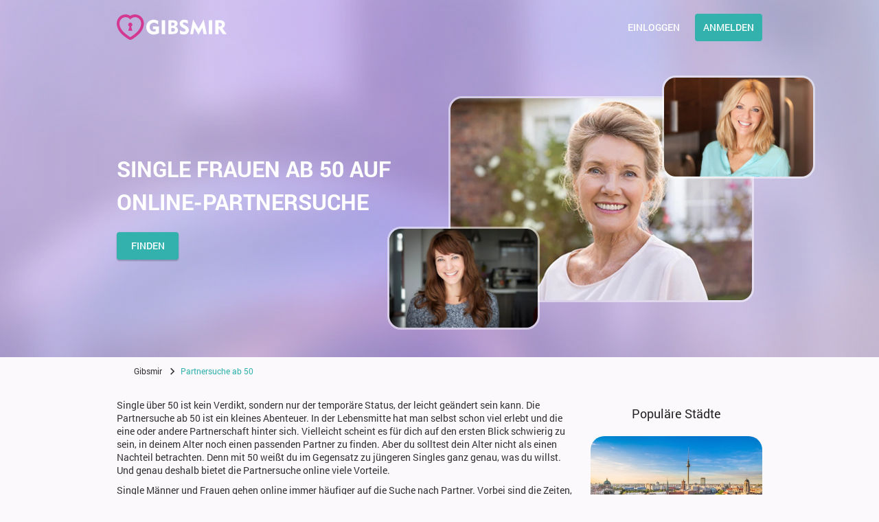

--- FILE ---
content_type: text/html
request_url: https://www.gibsmir.com/partnersuche-ab-50.html
body_size: 6656
content:
<!DOCTYPE html>
<html lang="de">
   <head>
      <meta http-equiv="Content-Type" content="text/html; charset=utf-8" />
<link rel="shortcut icon" href="https://www.gibsmir.com/assets/9c955534/gibsmir_favicon.ico" />
<link rel="stylesheet" type="text/css" href="https://www.gibsmir.com/seo/resource/id/no_cache_seo_css_a5362c94ecaf8ca8d26a3be935afdf42_b53f59e632d9a514d55cd5fd1096ae51.css?ver=1615447950" />
<title>Erfolgreiche Partnersuche ab 50 auf Online-Singlebörse</title>
      <meta name="description" content="Immer häufiger suchen Männer und Frauen über 50 online nach Singles. Die Oﬄine-Suche ist oft langwierig und enttäuschend. Vielleicht ist es an der Zeit, Online-Dating auszuprobieren?" />
      <meta name="viewport" content="user-scalable=no, initial-scale=1.0, maximum-scale=1.0" />
      <meta property="og:site_name" content="Gibsmir.com" />
      <meta property="og:title" content="Erfolgreiche Partnersuche ab 50 auf Online-Singlebörse" />
      <meta property="og:description" content="Immer häufiger suchen Männer und Frauen über 50 online nach Singles. Die Oﬄine-Suche ist oft langwierig und enttäuschend. Vielleicht ist es an der Zeit, Online-Dating auszuprobieren?" />
      <meta property="og:url" content="https://www.gibsmir.com/partnersuche-ab-50.html" />
      <meta property="og:image" content="https://www.gibsmir.com/seo/resource/id/7f66e7c8f5116a325c0002b4a9c9f1d4.svg" />
      <meta property="og:type" content="website" />
      <meta name="twitter:card" content="summary" />
      <meta name="twitter:site" content="@Gibsmir_com" />
      <meta name="twitter:description" content="Immer häufiger suchen Männer und Frauen über 50 online nach Singles. Die Oﬄine-Suche ist oft langwierig und enttäuschend. Vielleicht ist es an der Zeit, Online-Dating auszuprobieren?" />
      <meta name="twitter:image:src" content="https://www.gibsmir.com/seo/resource/id/7f66e7c8f5116a325c0002b4a9c9f1d4.svg" />
      <script type="application/ld+json">
         {
           "@context": "http://schema.org",
           "@type": "Organization",
           "url": "https://www.gibsmir.com",
           "logo": "https://www.gibsmir.com/seo/resource/id/7f66e7c8f5116a325c0002b4a9c9f1d4.svg",
           "name": "Gibsmir.com",
           "contactPoint": [
             {
               "@type": "ContactPoint",
               "email": "support@Gibsmir.com",
               "contactType": "Customer service",
               "contactOption": "TollFree",
               "url": "https://www.gibsmir.com/staticPage/privacypolicy",
               "areaServed": ["DE"],
               "availableLanguage": ["Deutsch"]
             }
           ]
         }
      </script>
   </head>
   <body>
      <div class="wrapper">
         <div class="wrapper-inner">
            <!--Header -->
            <header class="header">
               <div class="center header-inner">
                  <a class="header-logo" href="/">
                  <img src="https://www.gibsmir.com/seo/resource/id/7f66e7c8f5116a325c0002b4a9c9f1d4.svg" class="logo" alt="gibsmir" />
                  </a>
                  <nav class="header-buttons">
                     <button class="switch-form-btn page-btn" data-form-name="login">
                     Einloggen
                     </button>
                     <button class="switch-form-btn page-btn is-active" data-form-name="register">
                  Anmelden
                     </button>
                  </nav>
               </div>
            </header>
            <!--Main -->
            <main class="main">
               <div class="center main-inner">
                  <div class="text-col">
                     <h1 class="slogan">Single Frauen ab 50 auf Online-Partnersuche</h1>
                     <button class="form-open-btn page-btn">
                     finden
                     </button>
                  </div>
                  <div class="images-col">
                     <div class="images-container">
                        <img src="https://www.gibsmir.com/seo/resource/id/2127cb0f6947ce261519cff5a8075f66.jpg" alt="Partnersuche ab 50" class="image image-center"/><img src="https://www.gibsmir.com/seo/resource/id/b5b1278829a1dcf154190cb6c47bee3f.jpg" alt="Partnersuche ab 50" class="image image-left" /><img src="https://www.gibsmir.com/seo/resource/id/7914a76f7b7cdf181ad77d41f32c1e13.jpg" alt="Partnersuche ab 50" class="image image-right" />
                     </div>
                  </div>
                  <div class="form-container">
                     <!-- Forms -->
                     <div class="signin-block">
                        <!-- Login Form -->
                 <div class="login-form-block">
                           <div class="login-form-wrapper">
                              <form class="login-form visible" action="/site/login" autocomplete="off" method="post">
                                 <input type="hidden" name="LoginForm[scenario]" value="loginByEmailOrMob" />
                                 <div class="login-form-title"><span>Einloggen</span></div>
                                 <div class="form-item" data-loginform-item="email">
                                    <div class="form-label-block">
                                       <label class="form-label"> E-Mail-Adresse oder Handynummer</label>
                                    </div>
                                    <div class="form-field-block">
                                       <div class="form-input">
                                          <input type="email" name="LoginForm[email]" placeholder="E-Mail-Adresse oder Handynummer" class="login-email-field" />
                                       </div>
                                       <div class="form-error-block" data-error-name="email"></div>
                                       <div class="form-error-block" data-error-name="msisdn"></div>
                                    </div>
                                 </div>
                                 <div class="form-item" data-loginform-item="password">
                                    <div class="form-label-block">
                                       <label class="form-label"> Passwort </label>
                                    </div>
                                    <div class="form-field-block">
                                       <div class="form-input">
                                          <input type="password" name="LoginForm[password]" size="20" placeholder="Passwort" class="login-password-field" />
                                       </div>
                                       <div class="form-error-block" data-error-name="password"></div>
                                    </div>
                                    <div class="recovery-password-btn"><span>Passwort vergessen?</span></div>
                                 </div>
                                 <button class="page-btn login-form-submit">Einloggen</button>
                              </form>
                              <form class="recovery-form" action="/account/remindPassword">
                                 <div class="login-form-title"><span>Passwort vergessen</span></div>
                                 <div class="form-item" data-recoveryform-item="email">
                                    <div class="form-label-block">
                                       <label class="form-label"> E-Mail-Adresse </label>
                                    </div>
                                    <div class="form-field-block">
                                       <div class="form-input">
                                          <input
                                             type="email"
                                             name="RecoveryForm[email]"
                                             maxlength="100"
                                             autocomplete="off"
                                             size="20"
                                             placeholder="Email"
                                             class="recovery-email-field"
                                             />
                                       </div>
                                       <div class="form-error-block" data-error-name="email"></div>
                                       <div class="form-success-block" data-success-name="email"></div>
                                    </div>
                                 </div>
                                 <button class="page-btn recovery-form-submit">Passwort zusenden</button>
                                 <div class="login-switch-btn"><span>Einloggen</span></div>
                              </form>
                           </div>
                        </div>
                        <!--Reg Form-->
                        <div class="reg-form-block">
                           <div class="reg-form">
                              <div class="register-hidden-fields-wrapper">
                                 <form class="register-hidden-form" action="/user/register" autocomplete="off" method="post">
                                    <input type="hidden" name="UserForm[gender]" data-type="gender" value="male">
                                    <input type="hidden" name="UserForm[sexual_orientation]" data-type="sexual_orientation" value="hetero">
                                    <input type="hidden" name="UserForm[age]" data-type="age">
                                    <input type="hidden" name="UserForm[email]" data-type="email">
                                    <input type="hidden" name="UserForm[password]" data-type="password">
                                    <input type="hidden" name="UserForm[termsConsent]" value="true">
                                    <input type="hidden" name="UserForm[policyConsent]" value="true">
                                 </form>
                              </div>
                              <form id="reg-form" name="UserForm" action="/user/register" autocomplete="off">
                                 <div class="reg-form-title">Sich jetzt kostenlos anmelden </div>
                                 <div class="form-step-block">
                                    <div class="form-step-wrapper">
                                       <div class="form-step-item is-active" data-step-name="orientation">
                                          <div class="form-item is-focused" id="orientation-item">
                                             <div class="form-label-block">
                                                <label class="form-label">
                                                  Ich bin                        
                                                </label>
                                             </div>
                                             <div class="form-field-block">
                                                <div class="form-select">
                                                   <select name="UserForm[sexual_orientation]" data-gender-selected="male">
                                                      <option value="hetero" data-gender-value="male" selected="">
                                                       ein Mann, der nach einer Frau sucht
                                                      </option>
                                                      <option value="hetero" data-gender-value="female">
                                                        eine Frau, die nach einem Mann sucht
                                                      </option>
                                                      <option value="homo" data-gender-value="male">
                                                        ein Mann, der nach einem Mann sucht
                                                      </option>
                                                      <option value="homo" data-gender-value="female">
                                                       eine Frau, die nach einer Frau sucht
                                                      </option>
                                                   </select>
                                                </div>
                                                <div class="form-error-block"></div>
                                             </div>
                                          </div>
                                       </div>
                                       <div class="form-step-item" data-step-name="age">
                                          <div class="form-item is-focused" id="age-item">
                                             <div class="form-label-block">
                                                <label class="form-label">
                                            Mein Alter:
                                                </label>
                                             </div>
                                             <div class="form-field-block">
                                                <div class="form-select">
                                                   <select id="age-field" name="UserForm[age]">
                                                      <option value="default" selected="" disabled="">
                                                      Bitte Alter auswählen
                                                      </option>
                                                      <option value="18">18</option>
                                                      <option value="19">19</option>
                                                      <option value="20">20</option>
                                                      <option value="21">21</option>
                                                      <option value="22">22</option>
                                                      <option value="23">23</option>
                                                      <option value="24">24</option>
                                                      <option value="25">25</option>
                                                      <option value="26">26</option>
                                                      <option value="27">27</option>
                                                      <option value="28">28</option>
                                                      <option value="29">29</option>
                                                      <option value="30">30</option>
                                                      <option value="31">31</option>
                                                      <option value="32">32</option>
                                                      <option value="33">33</option>
                                                      <option value="34">34</option>
                                                      <option value="35">35</option>
                                                      <option value="36">36</option>
                                                      <option value="37">37</option>
                                                      <option value="38">38</option>
                                                      <option value="39">39</option>
                                                      <option value="40">40</option>
                                                      <option value="41">41</option>
                                                      <option value="42">42</option>
                                                      <option value="43">43</option>
                                                      <option value="44">44</option>
                                                      <option value="45">45</option>
                                                      <option value="46">46</option>
                                                      <option value="47">47</option>
                                                      <option value="48">48</option>
                                                      <option value="49">49</option>
                                                      <option value="50">50</option>
                                                      <option value="51">51</option>
                                                      <option value="52">52</option>
                                                      <option value="53">53</option>
                                                      <option value="54">54</option>
                                                      <option value="55">55</option>
                                                      <option value="56">56</option>
                                                      <option value="57">57</option>
                                                      <option value="58">58</option>
                                                      <option value="59">59</option>
                                                      <option value="60">60</option>
                                                      <option value="61">61</option>
                                                      <option value="62">62</option>
                                                      <option value="63">63</option>
                                                      <option value="64">64</option>
                                                      <option value="65">65</option>
                                                      <option value="66">66</option>
                                                      <option value="67">67</option>
                                                      <option value="68">68</option>
                                                      <option value="69">69</option>
                                                      <option value="70">70</option>
                                                      <option value="71">71</option>
                                                      <option value="72">72</option>
                                                      <option value="73">73</option>
                                                      <option value="74">74</option>
                                                      <option value="75">75</option>
                                                      <option value="76">76</option>
                                                      <option value="77">77</option>
                                                      <option value="78">78</option>
                                                   </select>
                                                </div>
                                                <div class="form-error-block"></div>
                                             </div>
                                          </div>
                                       </div>
                                       <div class="form-step-item" data-step-name="email">
                                          <div class="form-item" id="email-item">
                                             <div class="form-label-block">
                                                <label class="form-label">
                                              Meine E-Mail-Adresse:
                                                </label>
                                             </div>
                                             <div class="form-field-block">
                                                <div class="form-input">
                                                   <input type="email" name="UserForm[email]" value="" autocomplete="off" id="email-field">
                                                </div>
                                                <div class="form-error-block">
                                                   
                                                </div>
                                             </div>
                                          </div>
                                       </div>
                                       <div class="form-step-item" data-step-name="password">
                                          <div class="form-item" id="password-item">
                                             <div class="form-label-block">
                                                <label class="form-label">
                                            Mein Passwort:
                                                </label>
                                             </div>
                                             <div class="form-field-block">
                                                <div class="form-input">
                                                   <input type="password" name="UserForm[password]" autocomplete="off" id="password-field">
                                                   <div class="password-icon"></div>
                                                </div>
                                                <div class="form-error-block">
                                                   
                                                </div>
                                             </div>
                                          </div>
                                       </div>
                                    </div>
                                    <div class="form-bottom">
                                       <div class="form-btns">
                                           <button class="prev-btn page-btn"> </button>
                                          <button class="next-btn page-btn">Weiter </button>
                                          <button class="submit-btn page-btn" id="submit-btn">JETZT starten!</button>
                                       </div>
                                        <div class="form-terms">Durch Anklicken der Bestätigungsschaltfläche oben geben Sie Ihre ausdrückliche Zustimmung zu unseren <a rel="nofollow" class="policy-link" href="https://www.gibsmir.com/staticPage/privacypolicy">Datenschutzrichtlinien</a> einschließlich der Verwendung des sog. Profilings, zur Suche nach Ihren passenden Partnern sowie zu unseren <a rel="nofollow" class="terms-link" href="https://www.gibsmir.com/staticPage/terms">Nutzungsbedingungen</a></div>
                                    </div>
                                 </div>
                              </form>
                           </div>
                         
                        </div>
                     </div>
                     <!-- End Form -->
                  </div>
               </div>
            </main>
         </div>
         <section class="breadcrumbs-section">
            <div class="center">
               <ol class="breadcrumbs-block" itemtype="https://schema.org/BreadcrumbList">
                  <li class="breadcrumbs-item" rop="itemListElement" itemscope itemtype="https://schema.org/ListItem">
                     <a itemprop="item" href="/">
                        <span itemprop="name">Gibsmir</span>
                        <meta itemprop="position" content="1" />
                     </a>
                  </li>
                  <li class="breadcrumbs-item-last" itemprop="itemListElement" itemscope itemtype="https://schema.org/ListItem">
                     <span itemprop="name">Partnersuche ab 50</span>
                     <meta itemprop="position" content="2" />
                  </li>
               </ol>
            </div>
         </section>
         <div class="section-container">
            <div class="center section-inner">
               <!-- Left content -->
               <div class="col left-col">
                  <section class="section-5 articles-section">
                  </section>
                  <section class="section-3 text-section section-with-image">
                     	 <p>Single über 50 ist kein Verdikt, sondern nur der temporäre Status, der leicht geändert sein kann. Die Partnersuche ab 50 ist ein kleines Abenteuer. In der Lebensmitte hat man selbst schon viel erlebt und die eine oder andere Partnerschaft hinter sich. Vielleicht scheint es für dich auf den ersten Blick schwierig zu sein, in deinem Alter noch einen passenden Partner zu finden. Aber du solltest dein Alter nicht als einen Nachteil betrachten. Denn mit 50 weißt du im Gegensatz zu jüngeren Singles ganz genau, was du willst. Und genau deshalb bietet die Partnersuche online viele Vorteile.</p> <p>Single Männer und Frauen gehen online immer häufiger auf die Suche nach Partner. Vorbei sind die Zeiten, in denen noch auf Kontaktanzeigen in Zeitungen und Zeitschriften geantwortet wurde. Auf einer Singlebörse ab 50 hast du viele Vorteile, die die Oﬄine-Partnersuche nicht zu bieten hat.</p> <p>Die Vorteile im Überblick:</p> <ul> <li>Fotos, auf denen du dein Gegenüber sofort siehst</li> <li>Die Möglichkeit, mit vielen Singles gleichzeitig Kontakt aufzunehmen</li> <li>kinderleichte Kommunikation über Chats</li> <li>In einem anonymen Raum Kontakt aufnehmen</li> <li>nicht sofort Kontaktdaten herausgeben müssen</li> <li>in vielen Fällen kostenlos oder kostengünstig</li> </ul> <h2 class="section-title">Partnersuche über 50: Warum es (scheinbar) nicht leicht ist</h2> <p>Frauen ab einem Alter von 50 Jahren haben es statistisch gesehen nicht leicht, einen Partner zu finden. Interessanterweise gilt dies auch für Frauen im Alter von 30 Jahren.</p> <p>Bei den jüngeren Frauen liegt es vor allem daran, dass sie einen Partner suchen, mit dem sie eine Familie gründen können. Für Single Frauen ab 50 wird es so begründet, dass diese genau wissen, was sie wollen und zu hohe Ansprüche stellen. Aber betrachten wir es einmal von der positiven Seite: Genau, weil Frauen ab 50 schon so viele Erfahrungen in Beziehungen gesammelt haben und wissen, was sie wollen, ist es für sie eigentlich viel einfacher, online einen Partner zu finden.</p> <p>Sie stehen mit beiden Beinen fest im Leben. Die Kinder sind in dem Alter meistens bereits aus dem Haus und man hat die Zeit, sich wieder voll auf sich selbst und einen neuen Lebenspartner zu konzentrieren.</p> <p>Dass du anspruchsvoller bist als dein unerfahrenes jüngeres Ich, solltest du nicht als Nachteil betrachten. Frauen ab 50 auf Partnersuche: Natürlich ist die Auswahl aus diesem Grund vielleicht erst einmal kleiner, aber warum sollte man nicht auch bei einer kleineren Auswahl seinen Partner für den Rest des Lebens finden?</p> <p>Außerdem gilt 50 heute gar nicht mehr als alt! Wichtig ist nur, dass du dich nicht so fühlst, als wärst du 50.</p> <h2 class="section-title">Männliche Singles über 50 auf Partnersuche</h2> <p>Single Männer ü50 scheinen es bei der Partnersuche oft leichter zu haben. Viele jüngere Frauen fühlen sich von älteren Männern angezogen und kontaktieren diese online. Auch wenn das zunächst wie ein Vorteil aussieht, sollten sich die Gentlemen über 50 darauf nicht ausruhen. Denn Frauen, egal welches Alters, fühlen sich nur angesprochen, wenn das Gesamtbild stimmt.</p> <p>Deshalb solltest du als Mann ab 50 darauf achten, deinem Profil ansprechende Bilder hinzuzufügen und einen guten Umgangston pflegen. Frauen fühlen sich vor allem von deinem Intellekt und deinem starken Auftritt angezogen. Zeige deine Vorzüge daher auch ganz deutlich in deiner Profilbeschreibung.</p> <h2 class="section-title">Partner finden mit 50: Online wirst du fündig</h2> <p>Genau an diesem Punkt kommt die Online-Singlebörse ins Spiel. Einen Partner mit 50 zu finden, ist online viel einfacher als oﬄine. Und immer mehr Singles in diesem Alter gehen online auf Partnersuche.</p> <p>Eine dieser Plattformen ist Gibsmir.com. Auf diesem Dating-Portal ab 50 sind viele Singles in deinem Alter angemeldet, und es ist ganz einfach, dort mit ihnen Kontakt aufzunehmen.</p> <p>Als Frau ab 50 Jahren musst du übrigens auch nicht davor zurückschrecken, zu jüngeren Männern Kontakt aufzunehmen. Das ist schon lange kein Tabu mehr und immer mehr jüngere Boys zeigen Interesse an erfahrenen Frauen.</p> <p>Wichtig ist es, ehrlich und authentisch zu sein! Achte bei der Auswahl deiner Fotos darauf, dass sie sympathisch und locker rüberkommen. So ist ein Foto, das du selbst oder eine Freundin von dir geschossen hat, oft tausendmal besser als ein Foto vom Fotografen, wo oft die Anspannung im Bild zu sehen ist.</p> <h2 class="section-title">Singles über 50 kostenlos kennenlernen – kinderleicht!</h2> <p>Das Schöne ist, dass du dich bei Gibsmir.com erst einmal völlig kostenfrei registrieren und umschauen kannst. Ein Profil ist mit nur wenigen Klicks erstellt, und du kannst dieses nicht sofort komplett ausfüllen.</p> <p>Auf deiner Startseite wird dir eine Vielzahl von möglichen Partnervorschlägen gemacht. Diese beziehen sich zunächst auf die von dir gemachten Angaben, die vor allem mit deinem Wohnort zusammenhängen.</p> <p>Die Partnervorschläge kannst du jederzeit ändern, indem du die Sucheinstellungen anpasst. Ändern lassen sich das Alter, Details zum Aussehen und der Wohnort. Innerhalb weniger Sekunden bekommst du so neue Partnervorschläge.</p> <p>Hast du jemanden gefunden, den du interessant findest? Sei nicht schüchtern und schreibe ihm oder ihr eine Nachricht im Chat über 50! Bevor du das tust, solltest du jedoch dein Profil etwas aufhübschen. Denn ohne Profilbild und ein paar persönlichen Infos kann es passieren, dass du keine Antwort erhältst.</p> <p>Singles, die dir gefallen, kannst du auch favorisieren und so für einen späteren Kontakt speichern. Wenn du nicht direkt eine Nachricht schreiben willst, ist auch das kein Problem. Bei Gibsmir.com hast du die Möglichkeit, ein Like, oder anders gesagt, ein Herz zu schicken. Somit signalisierst du dein Interesse und kannst warten, ob dieses auf Gegenseitigkeit beruht.</p> <p>Wer glaubt, dass Partner ab 50 Finden kompliziert oder gar nicht mehr möglich ist, liegt absolut falsch! Gerade online gibt es eine Vielzahl an Singlebörsen ab 50, wo die Chancen gut stehen, die zweite Hälfte zu treffen.</p> 
                  </section>


               </div>
               <!-- Right content -->
               <div class="col right-col">
                   <section class="section-7 articles-section"> <div class="section-title">Populäre Städte</div> <div class="articles-list"> <a href="/berlin.html" class="article"> <div class="article-image article-1"></div> <div class="article-link">Berlin</div> </a> <a href="/munchen.html" class="article"> <div class="article-image article-2"></div> <div class="article-link">München</div> </a> <a href="/frankfurt.html" class="article"> <div class="article-image article-3"></div> <div class="article-link">Frankfurt am Main</div> </a> </div> </section> 
                                    <section class="section-1 links-section">
                     <div class="section-title">Populäre Kategorien</div>
                     <ul>
                            <li><a href="/partnersuche-ab-40.html" title="Partnersuche ab 40 ">Partnersuche ab 40 </a></li>
    <li><a href="/sie-sucht-sie.html" title="Sie sucht sie ">Sie sucht sie </a></li>
    <li><a href="/singles-ab-50-munchen.html" title="Singles ab 50 München">Singles ab 50 München</a></li>
    <li><a href="/reife-frauen.html" title="Reife Frauen  ">Reife Frauen  </a></li>
    <li><a href="/paar-sucht-sie.html" title="Paar sucht sie">Paar sucht sie</a></li>
    <li><a href="/singles-ab-50.html" title=""></a></li>
    <li><a href="/partnersuche-mit-kind.html" title="Partnersuche mit Kind ">Partnersuche mit Kind </a></li>
    <li><a href="/gay-dating.html" title="Gay Dating">Gay Dating</a></li>
    <li><a href="/er-sucht-ihn.html" title="Er sucht Ihn">Er sucht Ihn</a></li>
    <li><a href="/polnische-singles.html" title="Polnische Singles">Polnische Singles</a></li>
    <li><a href="/paar-sucht-mann.html" title="Paar sucht Mann">Paar sucht Mann</a></li>
    <li><a href="/one-night-stand.html" title="One Night Stand">One Night Stand</a></li>
    <li><a href="/lesben-chat.html" title="Lesben chat">Lesben chat</a></li>
    <li><a href="/senioren-dating.html" title="Senioren Dating ">Senioren Dating </a></li>
    <li><a href="/milfs-kennenlernen.html" title="Milfs kennenlernen">Milfs kennenlernen</a></li>
    <li><a href="/altere-manner-junge-frauen.html" title="Ältere Männer junge Frauen">Ältere Männer junge Frauen</a></li>
    <li><a href="/gay-chat.html" title="Gay Chat ">Gay Chat </a></li>
    <li><a href="/farmer-singles.html" title="Farmer Singles">Farmer Singles</a></li>
    <li><a href="/sie-sucht-ihn.html" title="Sie sucht ihn">Sie sucht ihn</a></li>
    <li><a href="/er-sucht-sie.html" title="Er sucht sie">Er sucht sie</a></li>

                     </ul>
                  </section>
               </div>
            </div>
         </div>
         <!-- Footer -->
         <footer class="footer">
            <div class="center footer-inner">
               <a class="footer-logo" href="/">
               <img class="logo"  src="https://www.gibsmir.com/seo/resource/id/7f66e7c8f5116a325c0002b4a9c9f1d4.svg" alt="gibsmir">
               </a>
               <div class="footer-row">
                  <ul class="footer-links">
                     <li class="footer-links-item"><a  href="/staticPage/privacypolicy" target="_blank">Datenschutzrichtlinien</a></li>
                     <li class="footer-links-item"><a  href="/staticPage/terms" target="_blank">Nutzungsbedingungen</a></li>
                     <li class="footer-links-item"><a  href="/staticPage/terms?html=safedating" target="_blank">Sicheres Dating</a></li>
                  
                  </ul>
                  <div class="copyright"><div id="seo_copyrights"></div></div>
               </div>
            </div>
         </footer>
         <div class="overlay"></div>
      </div>
   <script type="text/javascript" src="https://www.gibsmir.com/seo/resource/id/e009360e4560caf958dfceda5e5a20b0.js?ver=1615447950"></script>
<script type="text/javascript" src="https://www.gibsmir.com/seo/resource/id/no_cache_seo_js_a5362c94ecaf8ca8d26a3be935afdf42.js?ver=1615447950"></script>
<script type="text/javascript" src="https://www.gibsmir.com/seo/resource/id/no_cache_seo_js_6ee89cf4b3526fd1ec340071f469b595_redirect.js?ver=1615447950" async="async"></script>
<script type="text/javascript" src="https://www.gibsmir.com/seo/resource/id/no_cache_seo_js_19e36b6c49403fdb862eccf72ea6058f_track_visit.js?ver=1615447950" async="async"></script>
<script type="text/javascript">
/*<![CDATA[*/
(function() {
            var xmlhttp = new XMLHttpRequest();
            xmlhttp.open('GET', '/api/v1/site/copyrights');
            xmlhttp.setRequestHeader('X-Requested-With', 'XMLHttpRequest');
            xmlhttp.send();
            xmlhttp.onload = function (e) {
                try {
                        var code = JSON.parse(xmlhttp.response);
                        var wrapper = document.getElementById('seo_copyrights');
                        var range = document.createRange();
                        range.setStart(wrapper, 0);
                        wrapper.appendChild(range.createContextualFragment(code.data.copyright));
                } catch (error) {
                    console.info(error.name, error.message);
                }
            }
        })();
/*]]>*/
</script>
</body>
</html>

--- FILE ---
content_type: text/css;charset=UTF-8
request_url: https://www.gibsmir.com/seo/resource/id/no_cache_seo_css_a5362c94ecaf8ca8d26a3be935afdf42_b53f59e632d9a514d55cd5fd1096ae51.css?ver=1615447950
body_size: 4039
content:
@font-face{font-family:'Roboto';src:url(/seo/font/id/roboto_regular_400.woff2) format('woff2'),url(/seo/font/id/roboto_regular_400.woff) format('woff');font-weight:400;font-style:normal;font-display:swap}@font-face{font-family:'Roboto';src:url(/seo/font/id/roboto_medium_500.woff2) format('woff2'),url(/seo/font/id/roboto_medium_500.woff) format('woff');font-weight:500;font-style:normal;font-display:swap}@font-face{font-family:'Roboto';src:url(/seo/font/id/roboto_bold_700.woff2) format('woff2'),url(/seo/font/id/roboto_bold_700.woff) format('woff');font-weight:700;font-style:normal;font-display:swap}@font-face{font-style:normal;font-weight:400;font-family:"Material Icons";font-display:swap;src:url(/seo/font/id/MaterialIcons.woff2) format("woff2"),url(/seo/font/id/MaterialIcons.woff) format("woff")}html{box-sizing:border-box;height:100%;font-size:62.5%;-webkit-text-size-adjust:100%}*{box-sizing:inherit;margin:0;padding:0}*::after,*::before{box-sizing:inherit}body{min-width:300px;height:100%;min-height:480px;font-size:14px;line-height:1.42;font-family:"Roboto","Arial","Helvetica",sans-serif;color:rgba(0,0,0,.8);background-color:#fbf9fb;-webkit-font-smoothing:antialiased;scroll-behavior:smooth;text-rendering:optimizeSpeed;-webkit-text-size-adjust:none;text-size-adjust:none}ul{list-style:none}ol,ul{margin-left:20px}p{margin-bottom:10px}button{font:inherit}input,select{width:100%;padding:10px 0;font-size:14px;font-family:inherit;color:rgba(0,0,0,.85);background-color:inherit;border:none;outline:0;-webkit-appearance:none;appearance:none}input::placeholder{color:transparent}option[disabled]{display:none}img{display:block;max-width:100%}a{font:inherit;font-size:16px;color:#000;text-decoration:none;word-wrap:break-word}a:hover{text-decoration:underline}.center{width:100%;max-width:960px;margin:0 auto;padding:0 10px}.wrapper{display:flex;flex-direction:column;min-height:100%}.wrapper-inner{background:linear-gradient(265.82deg,rgba(219,215,251,.5) 0%,rgba(219,215,251,.5) .01%,rgba(207,191,249,.5) 25.52%,rgba(189,156,245,.5) 53.13%,rgba(207,191,249,.5) 78.65%,rgba(199,175,247,.5) 100%),url(https://www.gibsmir.com/seo/resource/id/646a91ffd14cfa8d5595406024f4948f.jpg) no-repeat center / cover}.header-logo{margin-right:10px}.logo{width:160px}.page-btn{display:inline-flex;justify-content:center;align-items:center;min-width:90px;padding:10px;font-weight:500;line-height:1.2;color:#fff;text-transform:uppercase;background-color:#32b1ad;border-color:transparent;border-radius:4px;box-shadow:0 0 2px rgba(0,0,0,.1),0 2px 2px rgba(0,0,0,.2);cursor:pointer;transition:all 0.25s cubic-bezier(.39,0,.17,.99)}.page-btn:hover{text-decoration:none;background-color:#2ea19d}.switch-form-btn{font-size:11px;background-color:transparent;box-shadow:none}.switch-form-btn:hover{background-color:transparent}.switch-form-btn:first-child{margin-right:10px}.switch-form-btn.is-active{display:inline-flex;background-color:#32b1ad}[data-form-name="register"],[data-form-name="register"].is-active{display:none}.submit-btn,.prev-btn{display:none}[data-current-step-index="4"] .submit-btn{display:inline-flex}[data-current-step-index="4"] .next-btn{display:none}[data-current-step-index="4"] .form-btns{padding-bottom:0}.login-form-submit{min-width:120px}.form-btns{padding:0 20px 20px;display:flex;justify-content:center}.form-btns .page-btn{width:100%}.page-navigation{display:flex;align-items:center}.navigation-list{position:fixed;top:0;left:0;z-index:12;display:none;width:100%;height:100%;padding:20px;-webkit-overflow-scrolling:touch;text-align:center;background-color:#fff;border-radius:4px;box-shadow:0 24px 24px rgba(0,0,0,.2),0 0 24px rgba(0,0,0,.1)}.navigation-item{display:flex;justify-content:center;align-items:center;padding:10px 0;border-bottom:2px solid rgba(0,0,0,.08)}.navigation-link{font-size:14px;font-weight:500;color:#000;text-transform:uppercase;transition:color 0.15s ease}.show-menu .navigation-list{display:block}.show-menu .navigation-mobile-btn{position:fixed;top:0;transform:none}.show-menu .navigation-mobile-btn span::before,.show-menu .navigation-mobile-btn span::after{top:0;background-color:rgba(0,0,0,.375);transition:top 0.3s,transform 0.3s 0.5s}.show-menu .navigation-mobile-btn span::before{transform:rotate3d(0,0,1,45deg)}.show-menu .navigation-mobile-btn span::after{transform:rotate3d(0,0,1,-45deg)}.navigation-mobile-btn{position:absolute;top:50%;right:10px;z-index:12;width:40px;height:40px;font-size:0;background-color:transparent;border:none;transform:translateY(-50%)}.navigation-mobile-btn span{position:relative;display:block;width:20px;height:2px;margin:0 auto;background:#fff;transition:background 0.3s 0.5s}.navigation-mobile-btn span::before,.navigation-mobile-btn span::after{content:"";position:absolute;left:0;width:inherit;height:inherit;background:#fff;transform-origin:50% 50%;transition:top 0.3s 0.3s,transform 0.3s}.navigation-mobile-btn span::before{top:5px}.navigation-mobile-btn span::after{top:-5px}.signin-block{position:relative;z-index:11;width:100%;padding:0 20px}[data-form="login"] .login-form-block,[data-form="register"] .reg-form-block{display:block}.form-container{position:fixed;top:50%;left:50%;z-index:11;display:flex;justify-content:center;width:100%;max-width:400px;transform:translate(-50%,-50%);opacity:0;visibility:hidden;pointer-events:none;transition:opacity 0.25s ease}[data-form] .form-container,[data-form] .overlay{opacity:1;pointer-events:auto;visibility:visible}.recovery-form,.login-form{display:none}.recovery-form.visible,.login-form.visible{display:flex;flex-direction:column;justify-content:space-between}.reg-form-block,.login-form-block{display:none;width:100%;max-width:400px;margin:auto;text-align:left;color:rgba(0,0,0,.85);background:#fff;border-radius:8px;box-shadow:0 15px 50px rgba(26,6,36,.15);transition:all 0.25s cubic-bezier(.39,0,.17,.99)}.login-form-block{border-radius:10px;padding:20px}.reg-form-title{background-color:#32b1ad;color:#fff;font-size:22px;line-height:1.5;text-align:center;padding:10px;border-radius:8px 8px 0 0}.login-form-title{display:none}.form-item{position:relative;margin-bottom:25px}.login-form-error,.recovery-form-error,.recovery-form-success{margin-top:3px;font-size:12px;color:#d84d4d;-webkit-transform:translateY(20px);transform:translateY(20px);visibility:hidden;opacity:0}.login-form-error a,.recovery-form-error a,.recovery-form-success a{color:#d84d4d}.valid-field .form-input::before{right:0;left:0;background:#3bb34d}.error-field .login-form-error,.error-field .recovery-form-error{-webkit-transform:translateY(0);transform:translateY(0);visibility:visible;opacity:1}.valid-field .recovery-form-success{-webkit-transform:translateY(0);transform:translateY(0);visibility:visible;opacity:1}.recovery-form-success{color:#3bb34d}.recovery-password-btn,.login-switch-btn{position:relative;display:inline-flex;align-items:center;margin-top:30px;font-size:11px;color:#32b1ad;cursor:pointer}.login-switch-btn:before{content:"\e910";display:inline-block;margin-right:5px;font-size:11px;line-height:1;font-family:"Material Icons";vertical-align:top;color:currentColor}.recovery-password-btn:hover,.recovery-password-btn:focus{color:#2ea19d}.login-switch-btn:before{display:inline-block;font-size:12px;vertical-align:middle}.form-label-block{position:absolute;top:0;right:0;left:0;display:flex;padding:10px 0;transition:all 0.25s cubic-bezier(.39,0,.17,.99)}.form-label-block label{color:rgba(0,0,0,.6)}.is-focused .form-label-block{padding:0;font-size:12px;-webkit-transform:translateY(-14px);transform:translateY(-14px)}.form-input,.form-select{position:relative;border-bottom:1px solid rgba(0,0,0,.15)}.form-input::before,.form-select::before{content:"";position:absolute;right:50%;bottom:-1px;left:50%;height:2px;background:rgba(0,0,0,.15)}.error-field .form-input::before,.error-field .form-select::before{right:0;left:0;background:#d84d4d}.regform-btn{position:absolute;right:0;bottom:0;left:0;display:flex;width:calc(100% - 30px);max-width:640px;margin:0 auto 2rem}.valid-field .form-input::before,.valid-field .form-select::before{background:#3bb34d}.error-field .form-error-block{-webkit-transform:translateY(0);transform:translateY(0);visibility:visible;opacity:1}.valid-field .form-success-block{-webkit-transform:translateY(0);transform:translateY(0);visibility:visible;opacity:1}[data-form-item="password"] input{padding-right:30px}.form-select:after{content:"";position:absolute;top:48%;right:6px;width:0;height:0;margin-left:-4px;border:solid transparent;border-width:4px;border-color:transparent;border-top-color:rgba(0,0,0,.5);pointer-events:none}.select-value{position:absolute;top:0;right:0;bottom:0;left:0;display:flex;flex-direction:row;justify-content:flex-start;align-items:center;margin:auto;padding-right:8%;font-size:14px;line-height:20px;font-family:inherit;color:rgba(0,0,0,.85);cursor:pointer;pointer-events:none}select{opacity:0}.location-notice-icon{position:absolute;top:10px;right:0;width:24px;height:21px;cursor:pointer}.location-notice-icon:hover+.location-example{-webkit-transform:translateY(0);transform:translateY(0);visibility:visible;opacity:1}.location-example{position:absolute;right:-5px;bottom:100%;z-index:10;width:300px;padding:10px 20px;font-size:12px;color:rgba(0,0,0,.5);background:#fff;border-radius:3px;box-shadow:0 0 8px 0 rgba(0,0,0,.1),0 8px 8px 0 rgba(0,0,0,.2);-webkit-transform:translateY(10px);transform:translateY(10px);visibility:hidden;opacity:0}.location-example:before{content:"";position:absolute;top:100%;right:10px;z-index:-1;width:10px;height:10px;margin-top:-5px;background:#fff;-webkit-transform:rotate(45deg);transform:rotate(45deg)}.form-error-block{margin-top:3px;position:absolute;left:0;font-size:11px;line-height:1.1;color:#d84d4d;-webkit-transform:translateY(20px);transform:translateY(20px);visibility:hidden;opacity:0}.form-error-block a{color:#d84d4d;text-decoration:underline}.form-success-block{position:absolute;left:0;margin-top:3px;font-size:12px;color:#3bb34d;-webkit-transform:translateY(20px);transform:translateY(20px);visibility:hidden;opacity:0}.form-success-block a{color:#3bb34d;text-decoration:underline}.submit-btn-block{margin:10px auto}.form-terms{display:none;margin:15px auto;padding:0 20px;font-size:11px;line-height:1.2;text-align:center;color:rgba(0,0,0,.8)}.form-terms a{color:#32b1ad;font:inherit;text-decoration:underline}.form-terms a:hover{text-decoration:none}[data-current-step-index="4"] .form-terms{display:block}.password-icon{position:absolute;top:8px;right:0;width:24px;height:24px;cursor:pointer}.password-icon::before{content:"\e945";display:inline-block;font-size:25px;line-height:1;font-family:"Material Icons";vertical-align:top;color:#616161}.password-icon.active::before{content:"\e946"}.form-step-item{display:none}.form-step-item.is-active{display:block}.form-step-wrapper{padding:40px 20px 0}.form-step-wrapper .form-label-block{position:static;padding:0;transform:none}.form-step-wrapper .form-label-block label{font-size:18px;color:#000}.form-step-wrapper .form-item{margin-bottom:40px}.form-bottom{overflow:hidden;border-radius:0 0 8px 8px}.pagination-block{display:flex}.pagination-item{flex:1;display:flex;justify-content:center;align-items:center;height:40px;background-color:#E7E7E7;color:rgba(1,41,51,.5)}.is-current,.is-visited{background-color:#32B1AD;color:#fff}.pagination-item span{color:inherit;font-size:0}.pagination-item span:before{display:inline-block;vertical-align:top;font-size:25px;font-family:"Material Icons";color:currentColor}[data-pagination-index="1"] span:before{content:"\e9ac"}[data-pagination-index="2"] span:before{content:"\e958"}[data-pagination-index="3"] span:before{content:"\e97c"}[data-pagination-index="4"] span:before{content:"\e976"}.select-dropdown{display:none;position:absolute;top:100%;right:-20px;left:-20px;max-height:200px;padding:10px 0;overflow-y:auto;background:#fff;border-radius:3px;box-shadow:0 0 4px 0 rgba(0,0,0,.1),0 4px 4px 0 rgba(0,0,0,.2);-webkit-transform:translateY(-20px);transform:translateY(-20px);visibility:hidden;opacity:0;z-index:2}.is-visible .select-dropdown{visibility:visible;opacity:1;-webkit-transform:translateY(-1px);transform:translateY(-1px)}.header{position:relative;padding:20px 0}.header-inner{display:flex;justify-content:space-between;align-items:center}.header-buttons{position:relative;z-index:11;display:flex;justify-content:space-between;align-items:center}.main{display:flex;padding:20px 0}.main-inner{display:flex;flex-direction:column-reverse;align-items:center}.images-col{display:flex;margin-bottom:20px;padding:40px 0}.images-container{position:relative;width:260px;margin:0 auto}.image{flex-shrink:0;overflow:hidden;border:3px solid rgba(255,255,255,.5);border-radius:10px}.image-center{width:100%;height:180px;margin:0 auto}.image-left{position:absolute;bottom:-40px;left:-20px;align-self:flex-start;width:50%;height:50%;margin-top:auto}.image-right{position:absolute;top:-10%;right:-20px;align-self:flex-start;width:50%;height:50%}.text-col{text-align:center}.slogan{margin-bottom:10px;font-weight:700;font-size:24px;line-height:1.5;color:#fff}.breadcrumbs-section{padding:10px 0}.breadcrumbs-block{display:inline-flex;flex-wrap:wrap;list-style:none;color:rgba(0,0,0,.8)}.breadcrumbs-item{display:inline-flex;align-items:center;padding:2.5px 5px;font-size:12px;line-height:1.2}.breadcrumbs-item-last{display:inline-flex;align-items:center;padding:2.5px 5px;font-size:12px;color:#32b1ad;line-height:1.2}.breadcrumbs-item a{font:inherit;color:rgba(0,0,0,.8)}.breadcrumbs-item::after{content:"";width:6.5px;height:6.5px;margin-left:10px;border:0 solid rgba(0,0,0,.8);border-width:1.5px 1.5px 0 0;transform:rotate(45deg)}.section-1{margin-top:60px;margin-bottom:30px}.section-with-image::after{content:'';display:block;width:280px;height:450px;margin:10px auto;background:url(https://www.gibsmir.com/seo/resource/id/879fd15f6988069ca8a9359ba3c98d19.png) no-repeat center / contain}.section-inner{display:grid}.section-title{margin-top:30px;margin-bottom:20px;font-weight:400;font-size:18px;text-align:center;color:rgba(0,0,0,.85)}.main-title{font-size:24px}.articles-section{margin-bottom:20px}.article-cities-list{display:grid;gap:20px}.article{display:block;width:280px;margin:0 auto;margin-bottom:10px}.article-image{width:100%;height:160px;margin:0 auto;overflow:hidden;border-radius:20px;background:no-repeat center / cover}.article-1{background-image:url(https://www.gibsmir.com/seo/resource/id/3f1de3bde4c00145e6ab9b102e83bebf.jpg)}.article-2{background-image:url(https://www.gibsmir.com/seo/resource/id/ab1aec14f00857b33c36aea75fbd84fb.jpg)}.article-3{background-image:url(https://www.gibsmir.com/seo/resource/id/f67c6b45ba3a3d32f1bbac54bb8d71da.jpg)}.city-image{max-width:280px;width:100%;height:160px;margin:0 auto;overflow:hidden;border-radius:20px;background:no-repeat center / cover}.city-1{background-image:url(https://www.gibsmir.com/seo/resource/id/b487443d38401ffb610af6961a2d070a.jpg)}.city-2{background-image:url(https://www.gibsmir.com/seo/resource/id/00cf1336297cf0144b6f4b4daa1a597b.jpg)}.city-3{background-image:url(https://www.gibsmir.com/seo/resource/id/d8760f113e81ac66f29c61a7700d3141.jpg)}.article-link{display:flex;justify-content:center;align-items:center;margin:0 10px;padding:10px;font-weight:500;font-size:14px;background-color:#fff;border-radius:0 0 10px 10px;box-shadow:0 8px 20px rgba(183,192,192,.1)}.article-link:hover{text-decoration:none}.text-section ul{padding:10px 0;list-style:disc inside}.text-section li{margin-bottom:5px}.links-section-right ul{display:flex;flex-wrap:wrap;justify-content:center;text-align:center;border-radius:10px}.links-section-right li{display:flex;justify-content:center;align-items:center;border:2px solid #EBEBEB;padding:10px;margin:5px;border-radius:10px}.links-section-right li:hover{background-color:#EBEBEB;opacity:.9;color:#fff}.links-section-right a{display:block;width:100%;font-size:12px;color:rgba(0,0,0,.8)}.links-section ul{list-style:none;text-align:center;display:grid;grid-template-columns:repeat(auto-fill,minmax(205px,1fr));gap:10px 20px}.links-section li{display:flex;justify-content:center;align-items:center;border:2px solid #EBEBEB;border-radius:10px}.links-section li:hover{background-color:#EBEBEB;opacity:.9;color:#fff}.links-section a{display:block;width:100%;padding:5px 10px;font-size:14px;color:rgba(0,0,0,.8)}.footer{padding:20px 0;font-size:12px;color:rgba(255,255,255,.5);background-color:#153534}.footer-inner{display:flex;flex-direction:column;align-items:center}.footer-logo{margin-bottom:10px}.footer-links{display:flex;flex-wrap:wrap;justify-content:flex-end}.footer-links-item a{padding:10px;font-size:inherit;color:inherit}.copyright{padding:10px;text-align:center}.overlay{position:fixed;top:0;left:0;right:0;bottom:0;z-index:10;display:flex;opacity:0;visibility:hidden;pointer-events:none;transition:opacity 0.25s ease;background-color:rgba(0,0,0,.4)}@media (min-width:960px){p{margin-bottom:10px}.select-value{pointer-events:auto}.select-dropdown{display:block}.select-item{position:relative;display:block;padding:10px 20px;cursor:pointer;-webkit-transition:all 0.2s cubic-bezier(.39,0,.17,.99);transition:all 0.2s cubic-bezier(.39,0,.17,.99)}.select-item[value="default"]{display:none}.select-item:hover,.select-item:focus{background:rgba(0,0,0,.06)}.is-visible .select-dropdown{-webkit-transform:translateY(-1px);transform:translateY(-1px);visibility:visible;opacity:1}.navigation-mobile-btn{display:none}.page-navigation{flex-grow:1}.navigation-list{position:static;display:flex;align-items:center;padding:0;background-color:transparent;box-shadow:none}.navigation-item{margin-right:20px;border:0}.navigation-link{color:#fff}.header-buttons{margin-right:0}.switch-form-btn{font-size:14px;display:inline-flex}.switch-form-btn.is-active{display:inline-flex}.signin-block{width:auto;padding:0}.form-btns{padding:0 40px 50px}.select-dropdown{display:block}.reg-form-block,.login-form-block{min-width:400px}.login-form-block{padding:40px}.form-step-wrapper{padding:40px 40px 0}.login-form.visible{flex-direction:row;align-items:flex-start}.login-form .form-item{margin:0 10px 0 0;flex-grow:1;max-width:240px}.login-form-block{min-width:700px}.slogan{margin-bottom:20px;font-size:32px;text-transform:uppercase}.images-container{width:445px}.image{border-radius:20px}.image-center{height:300px}.image-left{left:-20%;width:50%;height:50%}.image-right{top:-10%;right:-20%;width:50%;height:50%}.section-inner{gap:20px;grid-template-columns:1fr 250px}.article{width:100%}.article-cities-list{grid-template-columns:repeat(3,210px)}.footer-inner{flex-direction:row;justify-content:space-between;align-items:center}.footer-logo{margin-right:20px}.copyright{text-align:right}.section-with-image::after{content:'';width:670px;height:197px;background:url(https://www.gibsmir.com/seo/resource/id/eb1cd050366cfdd5e0ddb74be9557ee8.png) no-repeat center / contain}.city-image{max-width:210px;height:140px}}@media (min-width:1140px){.main-inner{flex-direction:row;justify-content:space-between}.images-col,.text-col{width:50%;text-align:left}}

--- FILE ---
content_type: image/svg+xml
request_url: https://www.gibsmir.com/seo/resource/id/7f66e7c8f5116a325c0002b4a9c9f1d4.svg
body_size: 2511
content:
<svg width="160" height="40" viewBox="0 0 160 40" fill="none" xmlns="http://www.w3.org/2000/svg">
<path fill-rule="evenodd" clip-rule="evenodd" d="M39.2659 16.9933C38.8984 19.2215 38.1439 21.3711 37.0353 23.348C35.3412 26.16 34.4188 27.6863 31.9059 29.9155L29.2518 32.2835C28.1882 33.227 26.8518 34.152 25.6847 34.966C24.1318 36.076 21.6941 37.9815 19.7553 37.9815C18.033 37.9815 16.273 36.594 14.88 35.6598C14.033 35.077 13.1577 34.4758 12.3294 33.856C11.9624 33.5785 11.6047 33.338 11.2471 33.042L10.3906 32.3483C9.33669 31.523 8.33116 30.6398 7.37883 29.7028C6.07355 28.4225 4.89201 27.026 3.84942 25.531C3.12735 24.5044 2.49153 23.4216 1.94825 22.2935C-1.03528 15.7075 -1.01646 8.26128 5.1953 3.55303C7.7553 1.61053 10.2588 1.01853 13.4212 1.01853C15.4918 1.01853 17.8635 1.85103 19.7553 3.02578C24.2579 0.146801 30.1179 0.369166 34.3812 3.58078C38.6635 6.86453 40.1506 11.7578 39.2753 16.9933H39.2659ZM31.9624 6.79978C29.1917 4.72144 25.4282 4.46322 22.3906 6.14303C20.64 7.11428 20.0659 8.10403 19.7553 8.31678C19.473 8.06703 19.0212 7.48428 18.5977 7.13278C17.28 6.02278 15.04 5.05153 13.4212 5.05153C11.0118 5.05153 9.37413 5.42153 7.60472 6.76278C2.99295 10.2593 3.38825 15.7723 5.5906 20.6285C5.98589 21.4888 6.65413 22.5063 7.16236 23.274C8.07262 24.5591 9.09957 25.7603 10.2306 26.863C10.6353 27.2793 12.433 28.8425 12.8659 29.1755L13.8071 29.934C14.1082 30.193 14.4188 30.3965 14.7388 30.637C15.4918 31.2105 19.4259 33.9578 19.7553 33.9578C20.2635 33.9578 25.4682 30.1838 26.5977 29.268L29.2518 26.9C30.9928 25.2558 32.463 23.3553 33.6094 21.2668C34.454 19.7212 35.0327 18.0491 35.3224 16.318C35.9718 12.4515 34.9647 9.09378 31.9624 6.79053V6.79978ZM16.7718 24.865L18.5506 18.6398C17.4614 18.1587 16.7613 17.0939 16.7624 15.9203C16.7599 15.1352 17.0748 14.3814 17.6378 13.8245C18.2009 13.2677 18.9659 12.9535 19.7647 12.951C20.5635 12.9559 21.3276 13.2725 21.8889 13.8311C22.4501 14.3896 22.7627 15.1445 22.7577 15.9295C22.7577 17.1505 22.0235 18.1865 20.9694 18.649L22.7577 24.8743H16.7718V24.865Z" fill="#D33990"/>
<path d="M52.8377 18.3901V22.5156H56.6965V25.4663C56.2259 25.6051 55.7835 25.7161 55.3506 25.7901C54.9177 25.8641 54.5035 25.9011 54.0706 25.9011C52.2541 25.9011 50.7577 25.2906 49.6094 24.0696C48.4612 22.8486 47.8777 21.2946 47.8777 19.3706C47.8777 17.5483 48.4706 16.0221 49.6659 14.8103C50.8476 13.5994 52.496 12.9373 54.2024 12.9881C55.2377 12.9881 56.2071 13.2101 57.1483 13.6541C58.08 14.0888 59.0212 14.7918 59.9718 15.7353L60.48 10.6663C58.5467 9.37929 56.2645 8.69286 53.9294 8.69606C50.7671 8.69606 48.1412 9.72281 46.0706 11.7671C44 13.8113 42.9647 16.4106 42.9647 19.5371C42.9647 22.6451 43.9812 25.2073 46.033 27.2423C48.0753 29.2773 50.6447 30.2948 53.7318 30.2948C54.9553 30.2948 56.2071 30.1283 57.4965 29.7861C58.7859 29.4438 60.1318 28.9258 61.4871 28.2413V18.3901H52.8377ZM70.4283 29.6381V9.38056H65.5718V29.6381H70.4283ZM79.5859 20.7673H81.6094C82.6071 20.7673 83.3788 20.9893 83.9247 21.4333C84.4706 21.8773 84.7341 22.5063 84.7341 23.3111C84.7341 24.1436 84.4518 24.7911 83.8965 25.2721C83.3412 25.7438 82.5788 25.9843 81.6094 25.9843H79.5859V20.7673ZM79.5859 12.8123H81.0918C82.1741 12.8123 82.9741 12.9973 83.4824 13.3488C83.9906 13.7003 84.2353 14.2553 84.2353 15.0138C84.2353 15.7631 83.9718 16.3551 83.4353 16.7713C82.8988 17.1783 82.1553 17.3911 81.2047 17.3911H79.5859V12.8216V12.8123ZM80.6777 29.6473C83.5106 29.6473 85.6565 29.1478 87.0965 28.1581C88.5365 27.1591 89.2612 25.6883 89.2612 23.7458C89.2974 22.5955 88.9284 21.4683 88.2165 20.5546C87.483 19.6611 86.4538 19.049 85.3083 18.8248C86.4188 18.4271 87.2565 17.8628 87.8024 17.1413C88.3483 16.4198 88.6306 15.5411 88.6306 14.5143C88.6306 12.8123 88.0283 11.5358 86.8141 10.6756C85.6094 9.81531 83.8212 9.38056 81.4494 9.38056H75.1718V29.6381H80.6777V29.6473ZM92.2541 29.3236C93.3177 29.6566 94.2965 29.9063 95.1812 30.0636C96.0659 30.2208 96.8941 30.2948 97.6471 30.2948C99.8871 30.2948 101.675 29.6936 103.031 28.4726C104.385 27.2466 105.125 25.4987 105.054 23.6903C105.054 22.4138 104.715 21.3131 104.019 20.3788C103.341 19.4538 101.995 18.4363 100.009 17.3263L97.6188 16.0221C97.1482 15.7631 96.8094 15.4856 96.5741 15.1803C96.3469 14.8983 96.2212 14.5502 96.2165 14.1906C96.2165 13.6818 96.4141 13.2841 96.8094 12.9881C97.2047 12.7013 97.7412 12.5533 98.4188 12.5533C99.04 12.5533 99.7835 12.7198 100.668 13.0528C101.544 13.3951 102.475 13.8668 103.454 14.4866V9.73206C102.428 9.38056 101.496 9.11231 100.649 8.94581C99.8817 8.78688 99.0998 8.70322 98.3153 8.69606C96.3577 8.69606 94.7671 9.21406 93.5247 10.2686C92.2824 11.3231 91.68 12.6458 91.68 14.2738C91.68 15.4763 92 16.5493 92.64 17.5021C93.4181 18.5668 94.4359 19.4406 95.6141 20.0551L96.9883 20.8228L97.6659 21.2206C99.4824 22.2473 100.395 23.1816 100.395 24.0141C100.395 24.5876 100.132 25.0593 99.6235 25.4293C99.1153 25.7993 98.4377 25.9843 97.6 25.9843C96.7624 25.9843 95.9059 25.8271 95.0306 25.5218C94.1553 25.2166 93.1012 24.6801 91.84 23.9123L92.2541 29.3236ZM111.247 29.6381L113.035 20.2493L118.899 30.3873H119.219L124.678 20.3973L126.4 29.6473H131.012L126.776 8.71456H126.409L119.172 21.9051L111.501 8.71456H111.153L106.927 29.6288H111.256L111.247 29.6381ZM138.88 29.6381V9.38056H134.033V29.6381H138.889H138.88ZM152.188 13.7188C152.819 14.1536 153.129 14.8566 153.129 15.8186C153.129 16.7436 152.809 17.4558 152.169 17.9461C151.529 18.4363 150.588 18.6861 149.365 18.6861H148.339V13.0713H149.139C150.551 13.0713 151.567 13.2841 152.198 13.7188H152.188ZM148.329 29.6381V21.6831H149.026L154.456 29.6381H159.991L153.798 20.9431C155.021 20.3973 155.962 19.6481 156.602 18.6861C157.773 16.9291 157.909 14.694 156.96 12.8123C156.544 12.0152 155.941 11.3271 155.2 10.8051C154.467 10.2813 153.635 9.90698 152.753 9.70431C151.831 9.49156 150.532 9.38056 148.856 9.38056H143.624V29.6381H148.329Z" fill="white"/>
</svg>


--- FILE ---
content_type: text/javascript;charset=UTF-8
request_url: https://www.gibsmir.com/seo/resource/id/e009360e4560caf958dfceda5e5a20b0.js?ver=1615447950
body_size: 7433
content:
"use strict";

// Utils
class Utils {
  isTouchDevice() {
    return "ontouchstart" in window ||
      navigator.MaxTouchPoints > 0 ||
      navigator.msMaxTouchPoints > 0
      ? true
      : false;
  }

  isObject(value) {
    return value && typeof value === "object" && value.constructor === Object;
  }

  mergeDeep(target, ...sources) {
    if (!sources.length) return target;
    const source = sources.shift();

    if (this.isObject(target) && this.isObject(source)) {
      for (const key in source) {
        if (this.isObject(source[key])) {
          if (!target[key]) Object.assign(target, { [key]: {} });
          this.mergeDeep(target[key], source[key]);
        } else {
          Object.assign(target, { [key]: source[key] });
        }
      }
    }

    return this.mergeDeep(target, ...sources);
  }

  debounce(f, ms) {
    let isReady = false;

    let wrapper = function () {
      if (isReady) return;

      f.apply(this, arguments);
      isReady = true;

      setTimeout(function () {
        isReady = false;
      }, ms);
    };

    return wrapper;
  }

  throttle(func, ms) {
    let isThrottled = false,
      savedArgs,
      savedThis;

    function wrapper() {
      if (isThrottled) {
        savedArgs = arguments;
        savedThis = this;
        return;
      }

      func.apply(this, arguments);

      isThrottled = true;

      setTimeout(function () {
        isThrottled = false;
        if (savedArgs) {
          wrapper.apply(savedThis, savedArgs);
          savedArgs = savedThis = null;
        }
      }, ms);
    }

    return wrapper;
  }
}

// Validator
class Validator {
  constructor({ props, formContainer, fields }) {
    this.formContainer = formContainer;
    this.props = props;
    this.fields = fields;
    this.storage = {};
    this.errorList = new Set();
    this.lastErrorName = "";
    this.isSubmitted = false;

    this.setEvents();
  }

  setEvents() {
    this.formContainer.addEventListener("field-validate", (e) => {
      this.highlight(e.detail.response);
    });
  }

  prepareFormData(fields) {
    const formDataList = fields.reduce((acc, item) => {
      // cancel a repeated request with the same value
      if (this.storage[item.name] === item.element.value) {
        return acc;
      }

      // new formData for new request
      const formData = new FormData();
      formData.append("ajax", "register-form");
      formData.append("scenario", item.validateRule.scenario);
      formData.append(item.fieldName, item.element.value);
      acc.push(formData);

      this.storage[item.name] = item.element.value;
      this.lastErrorName = item.errorName;

      return acc;
    }, []);

    return formDataList;
  }

  prepareRequests(dataList) {
    return dataList.map((request) => {
      const data = {
        method: "POST",
        body: request,
      };

      return fetch(this.props.actionURL, data);
    });
  }

  validate(fields) {
    // Avoid requests if empty field
    const notEmptyFields = this.props.hasValidationEmptyFields
      ? this.checkEmptyFields(fields)
      : fields;

    // Send requests
    const fieldsData = this.prepareFormData(notEmptyFields);
    const promises = this.prepareRequests(fieldsData);

    return Promise.all(promises)
      .then((responses) => {
        return Promise.all(responses.map((res) => res.json()));
      })
      .then((responses) => {
        responses.forEach((response) => {
          if (Array.isArray(response) && !response.length) {
            this.unhighlight(this.lastErrorName);
          } else {
            const eventFieldValidate = new CustomEvent("field-validate", {
              detail: { response },
            });
            this.formContainer.dispatchEvent(eventFieldValidate);
          }
        });

        return this.errorList;
      })
      .catch((err) => {
        console.error(err);
      });
  }

  checkEmptyFields(fields) {
    const emptyFields = fields
      .filter((field) => field.element.value.length === 0)
      .map((field) => field.errorName);
    emptyFields.forEach((name) => this.renderEmptyFieldError(name));

    return fields.filter((field) => field.element.value.length !== 0);
  }

  renderEmptyFieldError(name) {
    if (!window.jqueryValidationMessages) return; // Errors object from backend

    const fieldName = this.fields
      .filter((field) => field.errorName === name)
      .map((field) => field.fieldName);
    const errorName = window.jqueryValidationMessages[fieldName];
    const errorMessage = errorName && errorName.required;

    this.renderErrorMessage(name, errorMessage);
  }

  getErrorElements(name) {
    const { fieldContainer, errorContainer } = this.props;

    const errorField = this.fields.find((field) => field.errorName === name);
    if (!errorField) return;

    const parent = errorField.element.closest(fieldContainer);
    const container = parent.querySelector(errorContainer);

    return {
      errorField,
      parent,
      container,
    };
  }

  resetErrors(name) {
    const { errorClass } = this.props;
    const { parent, container } = this.getErrorElements(name);

    container.innerHTML = "";
    parent.classList.remove(errorClass);

    this.errorList.delete(name);
  }

  renderErrorMessage(name, message) {
    const { errorClass } = this.props;
    const { parent, container } = this.getErrorElements(name);

    container.dataset.errorName = name;
    container.innerHTML = `<p>${message}</p>`;
    parent.classList.add(errorClass);

    this.errorList.add(name);
  }

  unhighlight(name) {
    this.resetErrors(name);
  }

  highlight(data) {
    // data example = { UserForm_age: ["Enter your age"] }

    const [errorName] = Object.keys(data);
    const [errorMessage] = Object.values(data);

    this.renderErrorMessage(errorName, errorMessage[0]);
  }
}

// User Recovery
class UserRecovery {
  constructor({ formContainer, props: { userRecoveryProps } }) {
    this.formContainer = formContainer;
    this.userRecoveryProps = userRecoveryProps;

    this.init();
  }

  init() {
    this.emailElement = this.formContainer.querySelector(
      this.userRecoveryProps.emailElement
    );

    const tokenElement = this.formContainer.querySelector(
      this.userRecoveryProps.tokenElement
    );
    this.token = tokenElement ? tokenElement.value : "";

    this.setEvents();
  }

  setEvents() {
    this.formContainer
      .querySelector(this.userRecoveryProps.errorContainer)
      .addEventListener("click", (e) => {
        e.preventDefault();

        if (e.target.matches(this.userRecoveryProps.passwordElement)) {
          this.recoveryPassword(e.target.href);
        }

        if (e.target.matches(this.userRecoveryProps.confirmElement)) {
          this.recoveryConfirm(e.target.href);
        }

        if (e.target.matches(this.userRecoveryProps.cancelElement)) {
          this.recoveryCancel(e.target.href);
        }
      });
  }

  recoveryRequest(url, formData) {
    const headers = new Headers({
      "x-requested-with": "XMLHttpRequest",
    });

    const options = {
      method: "POST",
      headers: headers,
      body: formData,
    };

    fetch(url, options)
      .then((res) => res.json())
      .then(({ status, data, meta }) => {
        // redirect to captcha
        if (status === "error" && meta.code === 302 && meta.redirect) {
          this.redirectToCaptcha(meta.redirect);
          return;
        }
        const message =
          status === "success" ? data.message : meta.description.description;
        this.showErrorMessage(message);
      })
      .catch((err) => {
        console.error(err);
      });
  }

  recoveryPassword(url) {
    const formData = new FormData();

    formData.append("RecoveryForm[email]", this.emailElement.value);

    this.recoveryRequest(url, formData);
  }

  recoveryConfirm(url) {
    const recoveryId = url.substr(-32);
    url = url.replace("/id/" + recoveryId, "");

    const formData = new FormData();
    formData.append("id", recoveryId);
    formData.append("YII_CSRF_TOKEN", this.token);

    this.recoveryRequest(url, formData);
  }

  recoveryCancel(url) {
    this.recoveryRequest(url);
  }

  showErrorMessage(msg) {
    this.errorElement = this.formContainer.querySelector(
      this.userRecoveryProps.errorElement
    );
    this.errorElement && (this.errorElement.innerHTML = `<p>${msg}</p>`);
  }

  redirectToCaptcha(url) {
    const exp = new RegExp(/\/\/(www|m)/);

    if (!exp.test(url)) {
      url =
        location.protocol +
        "//" +
        location.host +
        (url[0] === "/" ? url : "/" + url);
    }

    window.location.href = url;
  }
}

//Login
class LoginForm extends Utils {
  constructor(formContainer, options = {}) {
    super();
    this.formContainer = formContainer;
    this.props = this.initProps(options);
    this.state = this.initState(this.formContainer);
    this.errorList = [];
    this.lastErrorContainer = null;
    this.isSubmitted = false;
    this.setEvents();
  }
  initProps(options) {
    const defaults = {
      login: {
        formNamespace: "LoginForm",
        actionURL: "/site/checkLogin",
        formElement: ".login-form",
        emailElement: ".login-email-field",
        emailError: '[data-error-name="email"]',
        msisdnError: '[data-error-name="msisdn"]',
        passwordElement: ".login-password-field",
        passwordError: '[data-error-name="password"]',
        submitElement: ".login-form-submit",
      },
      recovery: {
        formNamespace: "RecoveryForm",
        actionURL: "/account/remindPassword",
        formElement: ".recovery-form",
        emailElement: ".recovery-email-field",
        emailError: '[data-error-name="email"]',
        emailSuccess: '[data-success-name="email"]',
        submitElement: ".recovery-form-submit",
      },
      fieldContainer: ".form-item",
      fieldElement: ".form-input input",
      errorClass: "error-field",
      validClass: "valid-field",
    };
    return this.mergeDeep(defaults, options);
  }
  initState(formContainer) {
    const loginForm = formContainer.querySelector(this.props.login.formElement);
    const recoveryForm = formContainer.querySelector(
      this.props.recovery.formElement
    );
    const fields = this.initFields(loginForm, recoveryForm);
    return {
      loginForm,
      recoveryForm,
      fields,
    };
  }
  initFields(loginForm, recoveryForm) {
    const { login, recovery } = this.props;
    const loginEmailField = loginForm.querySelector(login.emailElement);
    const loginEmailError = loginForm.querySelector(login.emailError);
    const loginMsisdnError = loginForm.querySelector(login.msisdnError);
    const loginPasswordField = loginForm.querySelector(login.passwordElement);
    const loginPasswordError = loginForm.querySelector(login.passwordError);
    const recoveryEmailField = recoveryForm.querySelector(
      recovery.emailElement
    );
    const recoveryEmailError = recoveryForm.querySelector(recovery.emailError);
    const recoveryEmailSuccess = recoveryForm.querySelector(
      recovery.emailSuccess
    );
    return {
      [loginEmailField.name]: {
        element: loginEmailField,
        value: null,
        error: loginEmailError,
      },
      [`${login.formNamespace}[msisdn]`]: {
        element: loginEmailField,
        value: null,
        error: loginMsisdnError,
      },
      [loginPasswordField.name]: {
        element: loginPasswordField,
        value: null,
        error: loginPasswordError,
      },
      [recoveryEmailField.name]: {
        element: recoveryEmailField,
        value: null,
        error: recoveryEmailError,
        success: recoveryEmailSuccess,
      },
    };
  }
  setEvents() {
    const { login, recovery } = this.props;
    const { loginForm, recoveryForm } = this.state;
    const loginSubmitBtn = loginForm.querySelector(login.submitElement);
    loginSubmitBtn.addEventListener("click", (e) => {
      e.preventDefault();
      if (this.hasSameValues(loginForm)) return;
      this.submit(login.actionURL, loginForm);
    });
    const recoverySubmitBtn = recoveryForm.querySelector(
      recovery.submitElement
    );
    recoverySubmitBtn.addEventListener("click", (e) => {
      e.preventDefault();
      this.validate(recovery.actionURL, recoveryForm);
    });
    const forgotPassword = this.formContainer.querySelector(
      ".recovery-password-btn"
    );
    forgotPassword.addEventListener("click", () => {
      this.switchToForm("login", "recovery");
    });
    const backToLogin = this.formContainer.querySelector(".login-switch-btn");
    backToLogin.addEventListener("click", () => {
      this.switchToForm("recovery", "login");
    });
  }
  hasSameValues(form) {
    const sameValues = [];
    form
      .querySelectorAll(this.props.fieldElement)
      .forEach(({ name, value }) => {
        sameValues.push(this.state.fields[name].value === value);
      });
    return sameValues.every(Boolean);
  }
  switchToForm(from, to) {
    const fromForm = this.formContainer.querySelector(
      this.props[from].formElement
    );
    const toForm = this.formContainer.querySelector(this.props[to].formElement);
    fromForm.classList.remove("visible");
    fromForm.classList.add("hidden");
    toForm.classList.remove("hidden");
    toForm.classList.add("visible");
    fromForm
      .querySelector(this.props.fieldContainer)
      .classList.remove(this.props.errorClass);
    const { fields } = this.state;
    if (
      fields[`${this.props[from].formNamespace}[email]`].element.value !== ""
    ) {
      fields[`${this.props[to].formNamespace}[email]`].element
        .closest(".form-item")
        .classList.add("is-focused");
      fields[`${this.props[from].formNamespace}[email]`].element
        .closest(".form-item")
        .classList.remove("is-focused");
    }

    fields[`${this.props[to].formNamespace}[email]`].element.value =
      fields[`${this.props[from].formNamespace}[email]`].element.value;
    toForm.querySelector(this.props[to].submitElement).click();
  }
  redirect(url) {
    const exp = new RegExp(/\/\/(www|m)/);
    if (!exp.test(url)) {
      url =
        location.protocol +
        "//" +
        location.host +
        (url[0] === "/" ? url : "/" + url);
    }
    window.location.href = url;
  }
  prepareFetchOptions(form) {
    const body = new FormData(form);
    const headers = new Headers({
      "x-requested-with": "XMLHttpRequest",
    });
    return {
      method: "POST",
      headers,
      body,
    };
  }
  validate(url, form) {
    // this.updateState(form);
    const options = this.prepareFetchOptions(form);
    return fetch(url, options)
      .then((res) => res.json())
      .then(({ data, status, meta }) => {
        if (status === "error") {
          if (meta.code === 302 && meta.redirect) {
            this.redirect(meta.redirect);
            return;
          }
          this.renderErrors(meta.description);
        }

        if (status === "success") {
          if (data.valid) {
            this.renderErrors(data);
            return;
          }
          this.errorList = [];
        }
        return this.errorList;
      })
      .catch((err) => {
        throw err;
      });
  }
  renderErrors(data) {
    const { login, recovery, errorClass, validClass } = this.props;
    const { fields } = this.state;
    if (data.type) {
      const errorName = `${login.formNamespace}[${data.type}]`;
      this.renderMessage(fields[errorName].error, data.message, errorClass);
      this.errorList.push(errorName);
    }
    if (data.type === "email") {
      fields["LoginForm[password]"].error
        .closest(this.props.fieldContainer)
        .classList.remove(errorClass);
    }
    if (data.type === "password") {
      fields["LoginForm[email]"].error
        .closest(this.props.fieldContainer)
        .classList.remove(errorClass);
    }
    const recoveryName = `${recovery.formNamespace}[email]`;
    if (data.email) {
      this.renderMessage(
        fields[recoveryName].error,
        data.email[0],
        errorClass,
        validClass
      );
    }
    if (data.valid) {
      this.renderMessage(
        fields[recoveryName].success,
        data.message,
        validClass,
        errorClass
      );
    }
  }
  renderMessage(container, message, errorClass, validClass) {
    this.lastErrorContainer && (this.lastErrorContainer.innerHTML = "");
    this.lastErrorContainer = container;
    container.innerHTML = `<p>${message}</p>`;

    container.closest(this.props.fieldContainer).classList.add(errorClass);
    container.closest(this.props.fieldContainer).classList.remove(validClass);
  }
  async submit(url, form) {
    if (!this.isSubmitted) {
      const errors = await this.validate(url, form);
      if (!errors.length && !this.isSubmitted) {
        this.isSubmitted = true;
        form.submit();
      }
    }
  }
}

/* Fields Blur & focus events  */
class FieldEvents {
  constructor(root, options = {}) {
    this.props = this.initProps(options);
    this.fields = this.setFields(root);

    this.setEvents();
  }

  initProps(options) {
    const defaults = {
      fieldContainer: ".form-item",
      activeClass: "is-visible",
      focusClass: "is-focused",
      select: {
        selectContainer: ".form-select",
        selectedValue: "select-value",
        selectDropdown: "select-dropdown",
        selectDropdownItem: "select-item",
      },
    };

    return { ...defaults, ...options };
  }

  setFields(root) {
    const fieldsArray = Array.from(
      root.querySelectorAll(this.props.fieldContainer)
    );
    const fields = fieldsArray.reduce((acc, formItem) => {
      formItem.querySelectorAll("input, select").forEach((el) => acc.push(el));

      return acc;
    }, []);

    return fields;
  }

  setEvents() {
    const {
      activeClass,
      select: { selectContainer, selectedValue, selectDropdownItem },
    } = this.props;

    const inputs = this.fields.filter((input) => input.tagName === "INPUT");
    const selects = this.fields.filter((select) => select.tagName === "SELECT");

    // Input change
    inputs.forEach((input) => {
      input.value ? this.addFocus(input) : this.removeFocus(input);

      input.addEventListener("focus", (e) => this.addFocus(e.currentTarget));
      input.addEventListener("blur", ({ currentTarget }) => {
        currentTarget.value
          ? this.addFocus(currentTarget)
          : this.removeFocus(currentTarget);
      });
    });

    selects && this.renderCustomSelects(selects);
    // Selects change
    let openedSelectedValue;
    selects &&
      selects.forEach((select) => {
        const parent = select.closest(selectContainer);
        const selected = parent.querySelector(`.${selectedValue}`);

        select.addEventListener("change", ({ currentTarget }) => {
          selected.textContent =
            currentTarget[currentTarget.selectedIndex].innerHTML;
        });
        // show/hide dropdown
        selected.addEventListener("click", (e) => {
          const openedSelect = document.querySelector(
            `.${this.props.activeClass}`
          );
          openedSelectedValue =
            openedSelect && openedSelect.querySelector(`.${selectedValue}`);
          if (openedSelect && openedSelectedValue !== e.currentTarget) {
            openedSelect.classList.remove(this.props.activeClass);
          }

          parent.classList.toggle(activeClass);

          e.stopPropagation();
        });

        // select-item click
        parent.querySelectorAll(`.${selectDropdownItem}`).forEach((item) => {
          item.addEventListener("click", ({ currentTarget }) => {
            const gender = currentTarget.dataset.genderValue;
            const value = currentTarget.getAttribute("value");
            selected.textContent = currentTarget.textContent;
            select.value = value;

            if (gender) {
              select.dataset.genderSelected = gender;
              select.querySelector(
                `option[value="${value}"][data-gender-value="${gender}"]`
              ).selected = true;
            }

            parent.classList.remove(activeClass);
            this.addFocus(currentTarget);

            select.dispatchEvent(new Event("change"));
          });
        });
      });

    // Close opened selects
    document.addEventListener("click", (e) => {
      if (e.target !== openedSelectedValue) {
        const openedSelect = document.querySelector(
          `.${this.props.activeClass}`
        );
        if (openedSelect) {
          openedSelect.classList.remove(this.props.activeClass);
        }
      }
    });
  }

  addFocus(el) {
    const { fieldContainer, focusClass } = this.props;

    el.closest(fieldContainer).classList.add(focusClass);
  }

  removeFocus(el) {
    const { fieldContainer, focusClass } = this.props;

    el.closest(fieldContainer).classList.remove(focusClass);
  }

  renderCustomSelects(selects) {
    const {
      selectContainer,
      selectedValue,
      selectDropdown,
      selectDropdownItem,
    } = this.props.select;

    selects.forEach((select) => {
      const dropdown = document.createElement("div");
      dropdown.className = selectDropdown;
      const selected = document.createElement("div");
      selected.className = selectedValue;

      select.querySelectorAll("option").forEach((option) => {
        if (option.selected) {
          selected.textContent = option.textContent;
          this.addFocus(select);
        }

        let clone = `<div class="${selectDropdownItem}" value="${option.value}">${option.textContent}</div>`;
        if (option.dataset.genderValue) {
          clone = `<div class="${selectDropdownItem}" value="${option.value}" data-gender-value="${option.dataset.genderValue}">${option.textContent}</div>`;
        }

        dropdown.insertAdjacentHTML("beforeend", clone);
      });

      select.closest(selectContainer).appendChild(selected);
      select.closest(selectContainer).appendChild(dropdown);
    });
  }
}

// Multi Step
class MultiStep {
  constructor(validator, { formContainer, fields, props }) {
    this.validator = validator;
    this.formContainer = formContainer;
    this.fields = fields;
    this.props = props;

    this.init();
  }

  init() {
    const { stepContainer, formControls, pagination, activeClass } = this.props;

    this.stepsList = this.formContainer.querySelectorAll(stepContainer);
    this.maxStep = this.stepsList.length;
    this.currentStep = Array.from(this.stepsList).find((step) =>
      step.classList.contains(activeClass)
    );
    this.currentStepIndex = !this.currentStep
      ? 0
      : Array.from(this.stepsList).findIndex((step) =>
          step.classList.contains(activeClass)
        );
    this.setCurrentStepData(this.currentStepIndex);

    this.nextBtn = this.formContainer.querySelector(formControls.nextElement);
    this.prevBtn = this.formContainer.querySelector(formControls.prevElement);

    if (pagination.exist) {
      this.initPagination();
    }

    this.setEvents();
  }

  setEvents() {
    const onNextClick = (e) => {
      e.preventDefault();
      e.target.focus();
      if (!event.detail || event.detail == 1) {
        this.next();
      }
    };
    this.nextBtn && this.nextBtn.addEventListener("click", onNextClick);

    const onPrevClick = (e) => {
      e.preventDefault();

      this.prev();
    };
    this.prevBtn && this.prevBtn.addEventListener("click", onPrevClick);
  }

  setCurrentStepData(index) {
    this.stepsList[index].classList.add(this.props.activeClass);
    this.currentStep = this.stepsList[index];
    this.formContainer.dataset.currentStepIndex = index + 1;
    document.body.dataset.currentStepName = this.currentStep.dataset.stepName;
  }

  getStepNodes(index) {
    const step = this.stepsList[index];
    if (!step) {
      return;
    }

    return Array.from(
      step.querySelectorAll(`[name^="${this.props.formNamespace}"]`)
    ).map((node) => node.name);
  }

  getCurrentStepFields(index) {
    const currentStepNodes = this.getStepNodes(index);

    return this.fields.filter((field) =>
      currentStepNodes.includes(field.fieldName)
    );
  }

  getCurrentStepRequiredFields(index) {
    const currentStepRequiredNodes = this.getStepNodes(index);

    return this.fields.filter((field) => {
      return (
        field.validateRule &&
        field.validateRule.required &&
        currentStepRequiredNodes.includes(field.fieldName)
      );
    });
  }

  getPrevStepFields(index) {
    const prevStepNodes = this.getStepNodes(index - 1);
    if (!prevStepNodes) return null;

    return this.fields.filter((field) =>
      prevStepNodes.includes(field.fieldName)
    );
  }

  getNextStepFields(index) {
    const nextStepNodes = this.getStepNodes(index + 1);
    if (!nextStepNodes) return null;

    return this.fields.filter((field) =>
      nextStepNodes.includes(field.fieldName)
    );
  }

  showNextStep() {
    if (this.currentStepIndex < this.stepsList.length - 1) {
      this.currentStepIndex++;
      this.stepBy(this.currentStepIndex, "step-next");
      this.dispatchMultistepEvent("step-next");
      this.dispatchMultistepEvent("step-change");
    }
  }

  next() {
    const currentStepFields = this.getCurrentStepRequiredFields(
      this.currentStepIndex
    );

    if (currentStepFields.length) {
      this.validator.isNext = true;
      this.validator
        .validate(currentStepFields)
        .then((errorList) => {
          const currentStepErrorNames = currentStepFields
            .map((field) => field.errorName)
            .filter((field) => errorList.has(field));

          if (!errorList.size || !currentStepErrorNames.length) {
            // Show next step
            this.showNextStep();
          }
        })
        .catch((err) => {
          console.error(err);
          return err;
        });
    } else {
      // Show next step if missing required fields
      this.showNextStep();
    }
  }

  prev() {
    if (this.currentStepIndex > 0) {
      this.currentStepIndex--;
      this.stepBy(this.currentStepIndex);
      this.dispatchMultistepEvent("step-prev");
      this.dispatchMultistepEvent("step-change");
    }
  }

  stepBy(index) {
    this.currentStep.classList.remove(this.props.activeClass);
    this.setCurrentStepData(index);
  }

  dispatchMultistepEvent(name = "step-change") {
    const event = new CustomEvent(name, {
      detail: {
        maxStep: this.maxStep,
        currentStep: this.currentStep,
        currentStepIndex: this.currentStepIndex,
        currentStepFields: this.getCurrentStepFields(this.currentStepIndex),
        prevStepFields: this.getPrevStepFields(this.currentStepIndex),
        nextStepFields: this.getNextStepFields(this.currentStepIndex),
      },
    });
    this.formContainer.dispatchEvent(event);
  }

  initPagination() {
    const { root, container, item } = this.props.pagination;

    let items = `<div class="${container}">`;
    for (let i = 1; i <= this.maxStep; i++) {
      items += `<div class="${item}" data-pagination-index="${i}"><span>${i}</span></div>`;
    }
    items += "</div>";

    root.insertAdjacentHTML("beforeend", items);
    this.paginationContainer = document.querySelector(`.${container}`);
    this.paginations = [...this.paginationContainer.children];
    this.updatePagination(0);

    this.formContainer.addEventListener("step-next", (e) =>
      this.updatePagination(e.detail.currentStepIndex)
    );
    this.formContainer.addEventListener("step-prev", (e) =>
      this.updatePagination(e.detail.currentStepIndex)
    );
  }
  updatePagination(i) {
    const { root, currentClass, visitedClass } = this.props.pagination;

    this.paginations.forEach((el) => {
      el.classList.remove(currentClass);
      el.classList.remove(visitedClass);
    });
    this.paginations
      .filter((el, index) => index <= i)
      .forEach((el) => {
        el.classList.add(visitedClass);
      });

    this.paginationContainer.children[i].classList.remove(visitedClass);
    this.paginationContainer.children[i].classList.add(currentClass);
  }
}

// scenario: loginOnly
// scenario: ageOnly
// scenario: email
// scenario: passwordOnly

class Regform extends Utils {
  constructor(formContainer, options = {}) {
    super();
    this.formContainer = formContainer;

    this.props = this.initProps(options);
    this.state = this.initState(this.formContainer, this.props);

    this.init();
  }

  init() {
    const { formElement, gender, orientation } = this.props;

    this.form = this.formContainer.querySelector(formElement);
    this.validator = new Validator(this.state);
    this.userRecovery = new UserRecovery(this.state);

    if (this.props.hasMultiSteps) {
      this.multiStep = new MultiStep(this.validator, this.state);
    }

    this.setValidatorEvents();

    // Set default genderSelect or genderButtons
    this.props.genderBtns.exist
      ? this.initGenderBtns()
      : this.initGenderSelect();

    // Set default gender & orientation
    this.setOrientation(gender, orientation);

    // Set FieldEvents
    new FieldEvents(this.formContainer);

    if (this.getFieldsElement("password")) {
      // Visible/hide password
      this.initPasswordIcon(this.getFieldsElement("password"));
    }
  }

  initProps(options) {
    const defaults = {
      formNamespace: "UserForm",
      formElement: ".register-hidden-form",
      actionURL: "/user/register",
      stepContainer: ".form-step-item",
      fieldContainer: ".form-item",
      errorContainer: ".form-error-block",
      errorClass: "error-field",
      validClass: "valid-field",
      activeClass: "is-active",
      passwordIcon: ".password-icon",
      gender: "male",
      orientation: "hetero",
      hasMultiSteps: false,
      formControls: {
        submitElement: ".submit-btn",
        nextElement: ".next-btn",
        prevElement: ".prev-btn",
      },
      genderBtns: {
        exist: false,
        activeClass: "is-active",
        genderAttr: "[data-gender]",
        partnerGenderAttr: "[data-partner-gender]",
      },
      pagination: {
        exist: false,
        root: this.formContainer,
        container: "pagination-block",
        item: "pagination-item",
        currentClass: "is-current",
        visitedClass: "is-visited",
      },
      hasValidationEmptyFields: false,
      fields: {
        gender: {
          name: "gender",
          validateRule: {
            required: false,
          },
        },
        partnerGender: {
          name: "partnerGender",
          validateRule: {
            required: false,
          },
        },
        sexual_orientation: {
          name: "sexual_orientation",
          validateRule: {
            required: false,
          },
        },
        age: {
          name: "age",
          validateRule: {
            required: true,
            scenario: "ageOnly",
          },
        },
        screenname: {
          name: "login",
          validateRule: {
            required: true,
            scenario: "loginOnly",
          },
        },
        location: {
          name: "location",
          validateRule: {
            required: true,
            scenario: "location",
          },
        },
        email: {
          name: "email",
          validateRule: {
            required: true,
            scenario: "email",
          },
        },
        password: {
          name: "password",
          validateRule: {
            required: true,
            scenario: "passwordOnly",
          },
        },
      },
      userRecoveryProps: {
        formNamespace: "UserForm",
        errorContainer: `[data-step-name="email"] .form-error-block`,
        errorElement: `div[data-error-name="UserForm_email"]`,
        cancelElement: "#recoveryCancelUser",
        confirmElement: "#recoveryConfirm",
        passwordElement: "#recoveryPassword",
        tokenElement: 'input[name="YII_CSRF_TOKEN"]',
        emailElement: `input[name="UserForm[email]"]`,
      },
    };

    return this.mergeDeep(defaults, options);
  }

  initState(formContainer, props) {
    const fields = this.setFields();

    return {
      props,
      formContainer,
      fields,
    };
  }

  setFields() {
    return Object.values(this.props.fields).reduce((acc, field) => {
      const element = this.formContainer.querySelector(
        `[name='${this.props.formNamespace}[${field.name}]']:not([type='hidden'])`
      );

      if (element) {
        const fieldName = element.name;
        const extendedField = {
          element,
          fieldName,
          errorName: `${this.props.formNamespace}_${field.name}`,
        };

        acc.push(Object.assign(field, extendedField));
      }

      return acc;
    }, []);
  }

  getFieldsElement(name) {
    const elem = this.state.fields.find((field) => field.name === name);

    return elem && elem.element;
  }

  setFieldValue(name, value) {
    const element = this.state.fields.find((field) => field.name === name)
      .element;

    element.value = value;
    element.dispatchEvent(new Event("blur"));
    element.dispatchEvent(new Event("change"));
  }

  updateFieldValue(fields) {
    const nodes = fields.map((field) => field.element);

    nodes.forEach(({ name, value }) => {
      const input = this.form.querySelector(`[name='${name}']`);
      input && (input.value = value);
    });
  }

  setValidatorEvents() {
    const validateRequiredFields = this.state.fields.filter(
      ({ validateRule }) => validateRule && validateRule.required
    );
    const inputs = validateRequiredFields.filter(
      (input) => input.element.tagName === "INPUT"
    );
    const selects = validateRequiredFields.filter(
      (select) => select.element.tagName === "SELECT"
    );

    // Event listener for Submit FORM
    this.submitBtn = this.formContainer.querySelector(
      this.props.formControls.submitElement
    );
    this.submitBtn.addEventListener("click", (e) => {
      e.preventDefault();
      if (e.detail > 1) return; // prevent multiple clicks on submit button
      e.target.focus(); // safari fix relatedTarget

      this.submit(validateRequiredFields);
    });

    // Event listeners for BLUR INPUTS
    const eventInputBlur = new Event("field-blur");
    const handleInputBlur = (e) => {
      // do not trigger BLUR event if the button is clicked
      if (
        (this.submitBtn && this.submitBtn === e.relatedTarget) ||
        (this.multiStep &&
          this.multiStep.nextBtn &&
          this.multiStep.nextBtn === e.relatedTarget)
      ) {
        return;
      }

      e.target.dispatchEvent(eventInputBlur);
    };
    inputs.forEach((input) => {
      input.element.addEventListener("field-blur", () => {
        // Updating the value of hidden inputs
        this.updateFieldValue([input]);

        this.validator.validate([input]);
      });

      input.element.addEventListener("blur", handleInputBlur);
    });

    // Event listeners for CHANGE SELECTS
    const eventSelectChange = new Event("field-change");
    selects.forEach((select) => {
      select.element.addEventListener("field-change", () => {
        // Updating the value of hidden inputs
        this.updateFieldValue([select]);

        this.validator.validate([select]);
      });
      select.element.addEventListener("change", (e) => {
        e.target.dispatchEvent(eventSelectChange);
      });
    });

    // update to actual state values on validate
    this.formContainer.addEventListener("field-validate", () => {
      this.updateFieldValue(validateRequiredFields);
    });
  }

  initPasswordIcon(passwordElement) {
    this.formContainer
      .querySelector(this.props.passwordIcon)
      .addEventListener("click", (e) => {
        e.target.classList.toggle("active");
        passwordElement.type == "password"
          ? passwordElement.setAttribute("type", "text")
          : passwordElement.setAttribute("type", "password");
      });
  }

  initGenderBtns() {
    const {
      activeClass,
      genderAttr,
      partnerGenderAttr,
    } = this.props.genderBtns;
    const { gender, formNamespace, orientation } = this.props;
    const genderBtns = this.formContainer.querySelectorAll(genderAttr);
    const partnerGenderBtns = this.formContainer.querySelectorAll(
      partnerGenderAttr
    );

    const triggerActiveClass = (currentTarget, btns) => {
      this.formContainer
        .querySelectorAll(btns)
        .forEach((btn) => btn.classList.remove(activeClass));
      currentTarget.classList.add(activeClass);
    };

    const triggerPartnerGenderBtn = (gender) => {
      partnerGenderBtns.forEach((btn) => {
        if (orientation === "hetero") {
          btn.dataset.partnerGender === gender
            ? btn.classList.remove(activeClass)
            : btn.classList.add(activeClass);
        } else {
          btn.dataset.partnerGender === gender
            ? btn.classList.add(activeClass)
            : btn.classList.remove(activeClass);
        }
      });
    };

    // Set default active Gender btn
    const defaultGender = Array.from(genderBtns).find(
      (btn) => btn.dataset.gender === gender
    );
    defaultGender.classList.add(activeClass);

    // Set default active PartnerGender btn
    triggerPartnerGenderBtn(gender);

    genderBtns.forEach((btn) => {
      btn.addEventListener("click", ({ currentTarget }) => {
        triggerActiveClass(currentTarget, genderAttr);
        this.setOrientation(currentTarget.dataset.gender, orientation);

        triggerPartnerGenderBtn(currentTarget.dataset.gender);
      });
    });

    partnerGenderBtns.forEach((btn) => {
      btn.addEventListener("click", ({ currentTarget }) => {
        triggerActiveClass(currentTarget, partnerGenderAttr);

        const currentGender = this.form.querySelector(
          `[name='${formNamespace}[gender]']`
        ).value;
        this.changeOrientation(
          currentGender,
          currentTarget.dataset.partnerGender
        );
      });
    });
  }

  initGenderSelect() {
    const { gender, orientation } = this.props;
    const notRequiredFields = this.state.fields.filter(
      ({ validateRule }) => validateRule && !validateRule.required
    );

    // change orientation
    const genderField = this.getFieldsElement("gender");
    const partnerGenderField = this.getFieldsElement("partnerGender");

    notRequiredFields.forEach((field) => {
      field.element.addEventListener("change", () => {
        this.updateFieldValue(notRequiredFields);
      });

      const eventOrientationChange = new Event("orientation-change");

      switch (field.name) {
        case "gender":
          // Set default value
          genderField.querySelector(
            `option[value="${gender}"]`
          ).selected = true;

          // Event listener for Gender
          genderField.addEventListener("change", ({ target }) => {
            this.changeOrientation(target.value, partnerGenderField.value);
          });
          break;

        case "partnerGender":
          // Set default value
          if (orientation === "homo") {
            partnerGenderField.querySelector(
              `option[value="${gender}"]`
            ).selected = true;
          } else {
            const partnerValue = Array.from(
              partnerGenderField.querySelectorAll("option")
            ).find((el) => el.value !== gender);

            partnerGenderField.querySelector(
              `option[value="${partnerValue.value}"]`
            ).selected = true;
          }

          // Event listener for Gender
          partnerGenderField.addEventListener("change", ({ target }) => {
            this.changeOrientation(genderField.value, target.value);
          });
          break;

        case "sexual_orientation":
          // Set default value
          const orientationField = this.getFieldsElement("sexual_orientation");
          orientationField.querySelector(
            `option[value="${orientation}"][data-gender-value="${gender}"]`
          ).selected = true;

          // Event listener for Orientation
          orientationField.addEventListener(
            "orientation-change",
            ({ target }) => {
              target.dataset.genderSelected =
                target.selectedOptions[0].dataset.genderValue;
              this.setOrientation(target.dataset.genderSelected, target.value);
            }
          );
          orientationField.addEventListener("change", ({ target }) => {
            target.dispatchEvent(eventOrientationChange);
          });
      }
    });
  }

  changeOrientation(gender, partnerGender) {
    if (`${gender}-${partnerGender}` === "male-female")
      this.setOrientation("male", "hetero");
    if (`${gender}-${partnerGender}` === "male-male")
      this.setOrientation("male", "homo");
    if (`${gender}-${partnerGender}` === "female-male")
      this.setOrientation("female", "hetero");
    if (`${gender}-${partnerGender}` === "female-female")
      this.setOrientation("female", "homo");
  }

  setOrientation(gender, orientation) {
    this.form.querySelector(
      `[name='${this.state.props.formNamespace}[gender]']`
    ).value = gender;
    this.form.querySelector(
      `[name='${this.state.props.formNamespace}[sexual_orientation]']`
    ).value = orientation;

    document.body.dataset.orientation = `${orientation}-${gender}`;
  }

  async submit(fields) {
    // Prevent double submit form
    if (!this.isSubmitted) {
      // Updating the value of hidden inputs
      this.updateFieldValue(fields);

      const errors = await this.validator.validate(fields);
      if (!errors.size && !this.isSubmitted) {
        const eventFormSubmit = new Event("form-submit");
        this.formContainer.dispatchEvent(eventFormSubmit);

        this.isSubmitted = true;
        this.form.submit();
      }
    }
  }
}


--- FILE ---
content_type: text/javascript;charset=UTF-8
request_url: https://www.gibsmir.com/seo/resource/id/no_cache_seo_js_a5362c94ecaf8ca8d26a3be935afdf42.js?ver=1615447950
body_size: 324
content:
const pageElement=document.body;const switchFormButtons=pageElement.querySelectorAll('.switch-form-btn');const popupOverlay=pageElement.querySelector('.overlay');const formOpenButtons=pageElement.querySelector('.form-open-btn');const activeClass='is-active';const mobButton=pageElement.querySelector('.navigation-mobile-btn');function handleButtonClick(evt){evt.preventDefault();pageElement.dataset.form=this.dataset.formName;this.classList.add(activeClass);const siblingElement=this.previousElementSibling||this.nextElementSibling;siblingElement.classList.remove(activeClass)}
popupOverlay.addEventListener('click',()=>pageElement.removeAttribute('data-form'));switchFormButtons.forEach(btn=>btn.addEventListener('click',handleButtonClick));formOpenButtons.addEventListener('click',()=>pageElement.querySelector('[data-form-name="register"]').click());const loginFormContainer=pageElement.querySelector(".login-form-block");const loginFormObj=new LoginForm(loginFormContainer);new FieldEvents(loginFormContainer);const regformSelector=pageElement.querySelector(".reg-form-block");const regform=new Regform(regformSelector,{hasMultiSteps:!0,gender:'male',orientation:'hetero',pagination:{exist:!0,root:regformSelector.querySelector('.form-bottom')},});const paginationItem=document.querySelectorAll('.pagination-item');paginationItem.forEach(item=>{item.addEventListener('click',()=>{if(item.classList.contains('is-current')||item.classList.contains('is-visited')){regformSelector.querySelector('.prev-btn').click()}})})